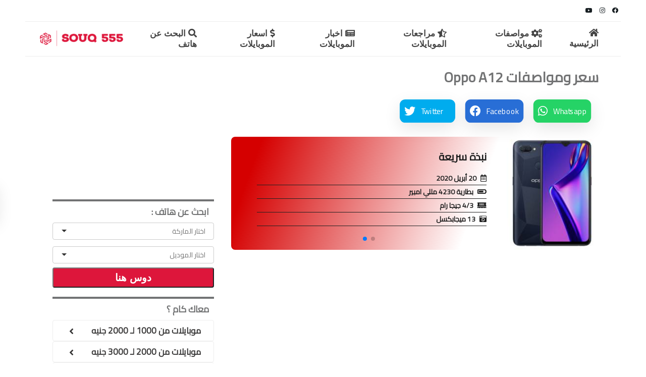

--- FILE ---
content_type: text/html; charset=UTF-8
request_url: https://souq555.com/phones/oppo/a12-specs/
body_size: 11524
content:
 <!DOCTYPE html>
<html>
<head>
  <title>سعر ومواصفات Oppo A12</title>
  <meta name="robots" content="index, follow, max-image-preview:large, max-snippet:-1, max-video-preview:-1">
  <meta name="viewport" content="width=device-width, initial-scale=1.0">
  <meta charset="UTF-8">
  <meta name="description" content="بمعالج Helio P35 وكاميرا ثنائية تعرف علي سعر ومواصفات Oppo A12 الجديد في مصر مع المميزات والعيوب بالتفصيل حصريا علي موقعكم المفضل سوق 555">
  <meta name="keywords" content="سعر ومواصفات Oppo A12">
  <meta name="author" content="">
  <link rel="stylesheet" href="https://unpkg.com/swiper@7/swiper-bundle.min.css" />
  <script src="https://unpkg.com/swiper@7/swiper-bundle.min.js"></script>
  <link rel="preconnect" href="https://fonts.googleapis.com">
<link rel="preconnect" href="https://fonts.gstatic.com" crossorigin>
<link href="https://fonts.googleapis.com/css2?family=Cairo&display=swap" rel="stylesheet">
<link rel="stylesheet" href="https://cdnjs.cloudflare.com/ajax/libs/font-awesome/5.15.4/css/all.min.css">
<!-- conditinal styles start -->
	<link rel="stylesheet" id="phone-specs-style" href="https://souq555.com/wp-content/themes/twentyseventeen-child/css/phone-specs.css?ver=1.0.4" media="all">
<!-- conditinal styles end -->
<!-- main styles start -->
<link rel="stylesheet" id="general-style" href="https://souq555.com/wp-content/themes/twentyseventeen-child/css/general.css?ver=1.1.7" media="all">
<link rel="stylesheet" id="menu-style" href="https://souq555.com/wp-content/themes/twentyseventeen-child/css/menu.css?ver=1.0.0" media="all">
<link rel="stylesheet" id="sidebar-style" href="https://souq555.com/wp-content/themes/twentyseventeen-child/css/sidebar.css?ver=1.0.0" media="all">
<!-- main styles end -->
<script src="https://cdnjs.cloudflare.com/ajax/libs/jquery/3.6.0/jquery.min.js"></script>
<link rel="icon" href="//i0.wp.com/souq555.com/wp-content/uploads/2018/11/cropped-souq555-logo-32x32.jpg" sizes="32x32">
<link rel="icon" href="//i0.wp.com/souq555.com/wp-content/uploads/2018/11/cropped-souq555-logo-192x192.jpg" sizes="192x192">
<link rel="apple-touch-icon" href="//i0.wp.com/souq555.com/wp-content/uploads/2018/11/cropped-souq555-logo-180x180.jpg">
<meta name="msapplication-TileImage" content="https://souq555.com/wp-content/uploads/2018/11/cropped-souq555-logo-270x270.jpg">
<meta name="google-site-verification" content="sjp4nnrgEXb50-ZypE3rGliYRTshINl5mvaiyRDZFr4" />
<script data-ad-client="ca-pub-4500415121276145" async src="https://pagead2.googlesyndication.com/pagead/js/adsbygoogle.js"></script>
<!-- Global site tag (gtag.js) - Google Analytics -->
<script async src="https://www.googletagmanager.com/gtag/js?id=UA-33168741-7"></script>
<script>
window.dataLayer = window.dataLayer || [];
function gtag(){dataLayer.push(arguments);}
gtag('js', new Date());

gtag('config', 'UA-33168741-7');
gtag('config', 'AW-1048578676');
</script>
<!-- Event snippet for Page view souq555 conversion page -->
<script>
gtag('event', 'conversion', {'send_to': 'AW-1048578676/A6Y0CKvb_44DEPSUgPQD'});
</script>
  <!-- Facebook Open Graph -->
  <meta property="og:locale" content="ar_AR">
  <meta property="og:site_name" content="سوق 555 | عالم الموبايلات والتكنولوجيا بين يديك">
  <meta property="og:title" content="سعر ومواصفات Oppo A12">
  <meta property="og:url" content="https://souq555.com/phones/oppo/a12-specs/">
  <meta property="og:type" content="article">
  <meta property="og:description" content="بمعالج Helio P35 وكاميرا ثنائية تعرف علي سعر ومواصفات Oppo A12 الجديد في مصر مع المميزات والعيوب بالتفصيل حصريا علي موقعكم المفضل سوق 555">
  <meta property="og:image" content="https://souq555.com/wp-content/uploads/2021/12/Oppo-A12-Featured.jpg">
  <meta property="og:image:url" content="https://souq555.com/wp-content/uploads/2021/12/Oppo-A12-Featured.jpg">
  <meta property="og:image:secure_url" content="https://souq555.com/wp-content/uploads/2021/12/Oppo-A12-Featured.jpg">
  <!-- Google+ / Schema.org -->
  <meta itemprop="name" content="سوق 555 | عالم الموبايلات والتكنولوجيا بين يديك">
  <meta itemprop="headline" content="سعر ومواصفات Oppo A12">
  <meta itemprop="description" content="بمعالج Helio P35 وكاميرا ثنائية تعرف علي سعر ومواصفات Oppo A12 الجديد في مصر مع المميزات والعيوب بالتفصيل حصريا علي موقعكم المفضل سوق 555">
  <meta itemprop="image" content="https://souq555.com/wp-content/uploads/2021/12/Oppo-A12-Featured.jpg">
  <meta itemprop="author" content="">
  <!-- Twitter Cards -->
  <meta name="twitter:title" content="سعر ومواصفات Oppo A12">
  <meta name="twitter:url" content="https://souq555.com/phones/oppo/a12-specs/">
  <meta name="twitter:description" content="بمعالج Helio P35 وكاميرا ثنائية تعرف علي سعر ومواصفات Oppo A12 الجديد في مصر مع المميزات والعيوب بالتفصيل حصريا علي موقعكم المفضل سوق 555">
  <meta name="twitter:image" content="https://souq555.com/wp-content/uploads/2021/12/Oppo-A12-Featured.jpg">
  <meta name="twitter:card" content="summary_large_image">
</head>

<body>
  <header class="site_header fm-container">
  <!-- START: Top Contacts -->
  <div class="site_header_top">
    <div class="container">
      <div class="site_header_top_left">
        <ul class="site_social_icons">
          <li><a class="facebook site_social_icon" href="https://www.facebook.com/YEreviews" target="_blank"><span class="fab fa-facebook"></span></a></li>
          <li><a class="twitter site_social_icon" href="https://www.instagram.com/yasser_ezzat/" target="_blank"><span class="fab fa-instagram"></span></a></li>
          <li><a class="youtube site_social_icon" href="https://www.youtube.com/channel/UCmb-bOCJMHSJogk5MZK4wyA" target="_blank"><span class="fab fa-youtube"></span></a></li>
        </ul>
      </div>
    </div>
  </div>
  <!-- END: Top Contacts -->

  <!--
        START: Navbar
    -->
  <nav class="menu_container" id="menu_container">
    <div class="container">
      <div class="menu_flex">

        <a href="https://souq555.com">
          <img src="https://souq555.com/wp-content/uploads/2021/11/souq555-mini.png" alt="Souq555" width="199">
        </a>

        <ul class="menu_item_container">

          <li class="menu_item">
            <a href="https://souq555.com/search">
              <i class="fas fa-search"></i>
              البحث عن هاتف
            </a>
          </li>

          <li class="menu_item">
            <a href="https://souq555.com/phone-prices">
              <i class="fas fa-dollar-sign"></i>
              اسعار الموبايلات
            </a>
          </li>

          <li class="menu_item">
            <a href="https://souq555.com/news">
              <i class="fas fa-newspaper"></i>
              اخبار الموبايلات
            </a>
          </li>

          <li class="menu_item">
            <a href="https://souq555.com/reviews">
              <i class="fas fa-star-half-alt"></i>
              مراجعات الموبايلات
            </a>
          </li>

          <li class="menu_item">
            <a href="https://souq555.com/phones">
              <i class="fas fa-cogs"></i>
              مواصفات الموبايلات
            </a>
          </li>

          <li class="menu_item">
            <a href="https://souq555.com">
              <i class="fas fa-home"></i>
              الرئيسية
            </a>
          </li>

        </ul>
        <div class="menu_icon">
          <label for="check">
            <i class="fas fa-bars"></i>
          </label>
        </div>
      </div>
    </div>
  </nav>
  <div class="phone_nav">
    <input type="checkbox" id="check" checked>
    <div class="phone_menu_container">
      <a href="https://souq555.com" class="phone_logo">
        <img src="https://souq555.com/wp-content/uploads/2021/11/souq555-mini.png" alt="Souq555" width="199">
      </a>
      <a href="https://souq555.com"><i class="fas fa-home"></i> <span>الرئيسية</span></a>
      <a href="https://souq555.com/phones"><i class="fas fa-cogs"></i> <span>مواصفات الموبايلات</span></a>
      <a href="https://souq555.com/reviews"><i class="fas fa-star-half-alt"></i> <span>مراجعات الموبايلات</span></a>
      <a href="https://souq555.com/news"><i class="fas fa-newspaper"></i> <span>اخبار الموبايلات</span></a>
      <a href="https://souq555.com/phone-prices"><i class="fas fa-dollar-sign"></i> <span>اسعار الموبايلات</span></a>
      <a href="https://souq555.com/search"><i class="fas fa-search"></i> <span>البحث عن هاتف</span></a>
      <div class="footer-social">
        <a href="https://www.facebook.com/YEreviews" target="_blank" style="color:black;padding:0;">
          <i class="fab fa-facebook-f" style="padding:0;"></i>
        </a>
        <a href="https://www.youtube.com/channel/UCmb-bOCJMHSJogk5MZK4wyA" target="_blank" style="color:black;padding:0;">
          <i class="fab fa-youtube" style="padding:0;"></i>
        </a>
        <a href="https://www.instagram.com/yasser_ezzat/" target="_blank" style="color:black;padding:0;">
          <i class="fab fa-instagram" style="padding:0;"></i>
        </a>
      </div>
    </div>
  </div>
  <!-- END: Navbar -->
</header>
  <div class="fm-container">
    <div class="phone-wrap">
  <div class="specs-table">
    <h1>سعر ومواصفات Oppo A12</h1>
    <div class="share-btn-container">
    <div class="share-btn">
    <div class="share-btn-wrap">
      <a href="whatsapp://send?text=http://souq555.com/phones/oppo/a12-specs/" data-action="share/whatsapp/share" target="_blank" class="share-whats">
        <i class="fab fa-whatsapp"></i>
        <span>Whatsapp</span>
      </a>
    </div>
  </div>
  <div class="share-btn">
    <div class="share-btn-wrap">
      <a href="https://www.facebook.com/sharer/sharer.php?u=http://souq555.com/phones/oppo/a12-specs/" target="_blank" class="share-facebook">
        <i class="fab fa-facebook"></i>
        <span>Facebook</span>
      </a>
    </div>
  </div>
  <div class="share-btn">
    <div class="share-btn-wrap">
      <a href="https://twitter.com/share?url=http://souq555.com/phones/oppo/a12-specs/" class="share-twitter">
        <i class="fab fa-twitter"></i>
        <span>Twitter</span>
      </a>
    </div>
  </div>
</div>
    <div class="phone-header">
      <div class="phone-image">
        <img src="https://souq555.com/wp-content/uploads/2021/12/Oppo-A12-Featured.jpg" alt="Oppo A12">
      </div>
      <div class="swiper" id="swipe_1">
  <!-- Additional required wrapper -->
  <div class="swiper-wrapper" id="swipe_2" style="min-height:224px;">
    <!-- Slides -->
    <div class="swiper-slide" id="swipe_3">
      <h2>نبذة سريعة</h2>
      <ul>
        <li><i class="far fa-calendar-alt"></i> 20 أبريل 2020</li>
        <li><i class="fas fa-battery-three-quarters"></i> بطارية 4230 مللي امبير</li>
        <li><i class="fas fa-memory"></i> 4/3 جيجا رام</li>
        <li><i class="fas fa-camera-retro"></i> 13 ميجابكسل</li>
      </ul>
    </div>
    <div class="swiper-slide" id="swipe_4">
      <h2>المواصفات الفنية</h2>
      <ul>
        <li><i class="fas fa-mobile-alt"></i> 6.22 انش IPS  LCD </li>
                  <li><i class="fas fa-microchip"></i> Helio P35</li>
                <li><i class="fas fa-gamepad"></i> PowerVR GE8320</li>
        <li><i class="fas fa-code"></i> Android 9.0 Pie</li>
      </ul>
    </div>
  </div>
  <!-- If we need pagination -->
  <div class="swiper-pagination" id="swipe_5"></div>
</div>
    </div>
    <script type="text/javascript">
    const swiper = new Swiper('.swiper', {
    // Optional parameters
    direction: 'horizontal',
    loop: true,

    // If we need pagination
    pagination: {
      el: '.swiper-pagination',
    },
    });
    </script>
    <div class="ads-container" style="max-width:700px;">
      <script async src="https://pagead2.googlesyndication.com/pagead/js/adsbygoogle.js?client=ca-pub-4500415121276145"
     crossorigin="anonymous"></script>
<!-- souq Display ad Horizontal -->
<ins class="adsbygoogle"
     style="display:block"
     data-ad-client="ca-pub-4500415121276145"
     data-ad-slot="9691422149"
     data-ad-format="auto"
     data-full-width-responsive="true"></ins>
<script>
     (adsbygoogle = window.adsbygoogle || []).push({});
</script>
    </div>
        <div class="phone-navigation">
      <ul>
        <li data-target="1"><i class="fas fa-cogs"></i> المواصفات</li>
        <li data-target="2"><i class="far fa-image"></i> صور</li>
                        <li class="related-btn"><i class="fas fa-mobile-alt"></i> هواتف مشابهة</li>
        <li class="add-compare" data-phone-title="Oppo A12" data-phone-id="59071" data-phone-img="https://souq555.com/wp-content/uploads/2021/12/Oppo-A12-Featured-112x150.jpg">
          <i class="fas fa-plus"></i> اضف إلي المقارنة</li>
      </ul>
    </div>
    <script type="text/javascript">
    jQuery('.phone-navigation li').on('click',function (e) {
			//e.preventDefault();
			var target = jQuery(this).data("target");

                k = 3;
        
      if (target) {
          for (var i = 1; i < k; i++) {
            if (i == target) {
              document.getElementById('panel-'+i).style.display = "block";
            } else {
              document.getElementById('panel-'+i).style.display = "none";
            }
          }

          jQuery('html, body').animate({
            scrollTop: jQuery("#panel-"+target).offset().top
          }, 1000);
      }
		});

    jQuery('.related-btn').on('click',function (e) {
      jQuery('html, body').animate({
        scrollTop: jQuery("#related-title").offset().top
      }, 1000);
    });
    </script>
    <div class="panel" id="panel-1">
      <!-- table 1 -->
            <table class="phone_table" cellspacing="0">
        <tbody>
          <tr>
            <th class="phone_th solo" colspan="2">الشبكة</th>
          </tr>
          <tr>
            <th class="desktop_th solo" rowspan="10" scope="row">الشبكة</th>
            <td class="tc solo">التقنية</td>
            <td class="ic solo" style="direction: ltr;">GSM / HSPA / LTE / </td>
          </tr>
        </tbody>
      </table>
            <!-- table 2 -->
            <table class="phone_table" cellspacing="0">
        <tbody>
          <tr>
            <th class="phone_th" colspan="2">الإصدار</th>
          </tr>
                    <tr>
            <th class="desktop_th" rowspan="10" scope="row">الإصدار</th>
            <td class="tc">تاريخ الإعلان</td>
            <td class="ic">20 أبريل 2020</td>
          </tr>
                          <tr>
            <td class="tc">الحالة</td>
            <td class="ic">غير متاح, اطلق في 20 أبريل 2020</td>
          </tr>
                </tbody>
      </table>
            <!-- table 4 -->
            <table class="phone_table" cellspacing="0">
        <tbody>
          <tr>
            <th class="phone_th" colspan="2">الشاشة</th>
          </tr>
                    <tr>
            <th class="desktop_th" rowspan="10" scope="row">الشاشة</th>
            <td class="tc">النوع</td>
            <td class="ic">IPS LCD  مع 450 nits (typ) </td>
          </tr>
                        <tr>
          <td class="tc">الحجم</td>
          <td class="ic">6.22 انش (حوالي 82% من مساحة الهاتف)</td>
        </tr>
                  <tr>
        <td class="tc">الدقة</td>
        <td class="ic">1520 × 720 بيكسل بنسبة 19:9 (كثافة 270 PPI)</td>
      </tr>
                  <tr>
        <td class="tc">طبقة الحماية</td>
        <td class="ic">Corning Gorilla Glass 3</td>
      </tr>
                  <tr>
        <td class="tc">النوتش</td>
        <td class="ic">نعم</td>
      </tr>
              </tbody>
      </table>
            <!-- table 3 -->
            <table class="phone_table" cellspacing="0">
        <tbody>
          <tr>
            <th class="phone_th" colspan="2">الهيكل</th>
          </tr>
                    <tr>
            <th class="desktop_th" rowspan="10" scope="row">الهيكل</th>
            <td class="tc">الأبعاد</td>
            <td class="ic">8.3 × 75.5 × 155.9 مم </td>
          </tr>
                        <tr>
          <td class="tc">الوزن</td>
          <td class="ic">165 جرام</td>
        </tr>
      
            <tr>
        <td class="tc">الخامة</td>
        <td class="ic">واجهة أمامية من الزجاج واجهة خلفية من البلاستيك مع إطار من البلاستيك </td>
      </tr>
      
            <tr>
        <td class="tc">الشريحة</td>
        <td class="ic">ثنائي الشريحة من نوع Nano SIM</td>
      </tr>
      
      
              <tr>
          <td class="tc"></td>
          <td class="ic">dual stand-by</td>
        </tr>
            
        </tbody>
      </table>
            <!-- table 7 -->
            <table class="phone_table" cellspacing="0">
        <tbody>
          <tr>
            <th class="phone_th" colspan="2">الكاميرا الرئيسية</th>
          </tr>
                    <tr>
            <th class="desktop_th" rowspan="10" scope="row">الكاميرا الرئيسية</th>
            <td class="tc">ثنائية</td>
                        <td class="ic icc">
                                      <span>13 ميجابكسل (wide) ، فتحة عدسة f/2.2 و مزودة بـ PDAF</span>
                                      <span>2 ميجابكسل  (depth) ، فتحة عدسة f/2.4</span>
                                              </td>
          </tr>
                        <tr>
          <td class="tc">الخصائص</td>
          <td class="ic">Panorama, HDR, LED Flash</td>
        </tr>
                        <tr>
          <td class="tc">الفيديو</td>
          <td class="ic">1080p@30fps</td>
        </tr>
                        </tbody>
      </table>
            <!-- table 8 -->
              <table class="phone_table" cellspacing="0">
          <tbody>
            <tr>
              <th class="phone_th" colspan="2">الكاميرا الأمامية</th>
            </tr>
                        <tr>
              <th class="desktop_th" rowspan="10" scope="row">الكاميرا الأمامية</th>
              <td class="tc">احادية</td>
                              <td class="ic">
                                            <span>5 ميجابكسل ، فتحة عدسة f/2</span>
                                        </td>
            </tr>
                              <tr>
            <td class="tc">الخصائص</td>
            <td class="ic">HDR</td>
          </tr>
                                        </tbody>
        </table>
            <!-- table 5 -->
            <table class="phone_table" cellspacing="0">
        <tbody>
          <tr>
            <th class="phone_th" colspan="2">المنصة</th>
          </tr>
                    <tr>
            <th class="desktop_th" rowspan="10" scope="row">المنصة</th>
            <td class="tc">نظام التشغيل</td>
            <td class="ic">Android 9.0 Pie, ColorOS 6.1</td>
          </tr>
                        <tr>
          <td class="tc">المعالج</td>
          <td class="ic">Mediatek MT6765 Helio P35 (12 نانو متر)</td>
        </tr>
                  <tr>
        <td class="tc">عدد الأنوية</td>
        <td class="ic">ثماني النواة </td>
      </tr>
                  <tr>
        <td class="tc">التردد</td>
        <td class="ic" style="direction: ltr;"> (4×2.35 GHz Cortex-A53 & 4×1.8 GHz Cortex-A53)</td>
      </tr>
                  <tr>
        <td class="tc">معالج الرسوم</td>
        <td class="ic" style="direction: ltr;">PowerVR GE8320</td>
      </tr>
              </tbody>
      </table>
            <!-- table 6 -->
            <table class="phone_table" cellspacing="0">
        <tbody>
          <tr>
            <th class="phone_th" colspan="2">التخزين</th>
          </tr>
                    <tr>
            <th class="desktop_th" rowspan="10" scope="row">التخزين</th>
            <td class="tc">الميموري</td>
            <td class="ic">يوجد لها مكان مخصص</td>
          </tr>
                        <tr>
          <td class="tc">المساحات</td>
                    <td class="ic icc"><span>32 جيجابايت مع 3 جيجا رام</span><span>64 جيجابايت مع 4 جيجا رام</span></td>
                </tr>
                        <tr>
          <td class="tc">الخصائص</td>
          <td class="ic">eMMC 5.1</td>
        </tr>
                </tbody>
      </table>
            <!-- table 11 -->
            <table class="phone_table" cellspacing="0">
        <tbody>
          <tr>
            <th class="phone_th solo" colspan="2">الخصائص</th>
          </tr>
          <tr>
            <th class="desktop_th solo" rowspan="10" scope="row">الخصائص</th>
            <td class="tc solo">المستشعرات</td>
            <td class="ic solo">مستشعر التسارع, جيروسكوب, مستشعر التقارب, بوصلة</td>
          </tr>
        </tbody>
      </table>
            <!-- table 12 -->
            <table class="phone_table" cellspacing="0">
        <tbody>
          <tr>
            <th class="phone_th" colspan="2">البطارية</th>
          </tr>
                    <tr>
            <th class="desktop_th" rowspan="10" scope="row">البطارية</th>
            <td class="tc">النوع</td>
            <td class="ic">بطارية Li-Po, بسعة 4230 مللي أمبير, غير قابلة للإزالة</td>
          </tr>
                        <tr>
          <td class="tc">الشحن السريع</td>
          <td class="ic solo">لا</td>
        </tr>
                                </tbody>
      </table>
            <!-- table 9 -->
      <table class="phone_table" cellspacing="0">
        <tbody>
          <tr>
            <th class="phone_th" colspan="2">النظام الصوتي</th>
          </tr>
          <tr>
            <th class="desktop_th" rowspan="10" scope="row">النظام الصوتي</th>
            <td class="tc">مكبر صوت</td>
            <td class="ic">نعم </td>
          </tr>
        <tr>
          <td class="tc">مخرج 3.5 مم</td>
          <td class="ic">نعم</td>
        </tr>
        </tbody>
      </table>
      <!-- table 10 -->
            <table class="phone_table" cellspacing="0">
        <tbody>
          <tr>
            <th class="phone_th" colspan="2">الإتصال</th>
          </tr>
                    <tr>
            <th class="desktop_th" rowspan="10" scope="row">الإتصال</th>
            <td class="tc">وايرلس</td>
            <td class="ic">Wi-Fi 802.11 a/b/g/n/ac, dual-band, Wi-Fi Direct, hotspot</td>
          </tr>
                        <tr>
          <td class="tc">البلوتوث</td>
          <td class="ic">5.0, A2DP, LE</td>
        </tr>
                  <tr>
        <td class="tc">نظام الملاحة</td>
        <td class="ic">نعم ومزود بـ A-GPS, GLONASS, BDS</td>
      </tr>
            <tr>
        <td class="tc">NFC</td>
        <td class="ic">لا</td>
      </tr>
      <tr>
        <td class="tc">الراديو</td>
        <td class="ic">نعم</td>
      </tr>
            <tr>
        <td class="tc">USB</td>
        <td class="ic">microUSB 2.0, USB On-The-Go</td>
      </tr>
              </tbody>
      </table>
            <!-- table 13 -->
          </div>

<div class="panel" id="panel-2">
  <h2>صور هاتف Oppo A12</h2>
    <img class="blog-post-img-0" src="https://souq555.com/wp-content/uploads/2021/12/Oppo-A12-Picture-1.jpg" loading="lazy" /><img class="blog-post-img-0" src="https://souq555.com/wp-content/uploads/2021/12/Oppo-A12-Picture-2.jpg" loading="lazy" /><img class="blog-post-img-0" src="https://souq555.com/wp-content/uploads/2021/12/Oppo-A12-Picture-3.jpg" loading="lazy" /><img class="blog-post-img-0" src="https://souq555.com/wp-content/uploads/2021/12/Oppo-A12-Picture-4.jpg" loading="lazy" /><img class="blog-post-img-0" src="https://souq555.com/wp-content/uploads/2021/12/Oppo-A12-Picture-5.jpg" loading="lazy" /><img class="blog-post-img-0" src="https://souq555.com/wp-content/uploads/2021/12/Oppo-A12-Picture-6.jpg" loading="lazy" /></div>
<div class="ads-container" style="max-width:700px;">
  <script async src="https://pagead2.googlesyndication.com/pagead/js/adsbygoogle.js?client=ca-pub-4500415121276145"
     crossorigin="anonymous"></script>
<!-- souq Display ad Horizontal -->
<ins class="adsbygoogle"
     style="display:block"
     data-ad-client="ca-pub-4500415121276145"
     data-ad-slot="9691422149"
     data-ad-format="auto"
     data-full-width-responsive="true"></ins>
<script>
     (adsbygoogle = window.adsbygoogle || []).push({});
</script>
</div>

</div> <!-- End Specs Container -->

<div class="sidebar">
  <div style="max-width:340px;">
  <script async src="https://pagead2.googlesyndication.com/pagead/js/adsbygoogle.js?client=ca-pub-4500415121276145"
     crossorigin="anonymous"></script>
<!-- souq Display ad square -->
<ins class="adsbygoogle"
     style="display:block"
     data-ad-client="ca-pub-4500415121276145"
     data-ad-slot="2401773840"
     data-ad-format="auto"
     data-full-width-responsive="true"></ins>
<script>
     (adsbygoogle = window.adsbygoogle || []).push({});
</script>
</div>
<div class="makes">
      <h3>ابحث عن هاتف :</h3>
  <form action="https://souq555.com/search-results" method="get">
    <div class="dropdown-container">
      <select name="brand1" id="brand_sidebar" class="dropdown">
        <option value="" selected disabled>اختار الماركة</option>
                  <option value="Acer">Acer</option>
                  <option value="Alcatel">Alcatel</option>
                  <option value="Allview">Allview</option>
                  <option value="Amazon">Amazon</option>
                  <option value="Amoi">Amoi</option>
                  <option value="Apple">Apple</option>
                  <option value="Archos">Archos</option>
                  <option value="Asus">Asus</option>
                  <option value="AT&amp;T">AT&amp;T</option>
                  <option value="Benefon">Benefon</option>
                  <option value="BenQ">BenQ</option>
                  <option value="BenQ-Siemens">BenQ-Siemens</option>
                  <option value="Bird">Bird</option>
                  <option value="BlackBerry">BlackBerry</option>
                  <option value="Blackview">Blackview</option>
                  <option value="BLU">BLU</option>
                  <option value="Bosch">Bosch</option>
                  <option value="BQ">BQ</option>
                  <option value="Casio">Casio</option>
                  <option value="Cat">Cat</option>
                  <option value="Celkon">Celkon</option>
                  <option value="Chea">Chea</option>
                  <option value="Coolpad">Coolpad</option>
                  <option value="Dell">Dell</option>
                  <option value="EE">EE</option>
                  <option value="Emporia">Emporia</option>
                  <option value="Energizer">Energizer</option>
                  <option value="Ericsson">Ericsson</option>
                  <option value="Eten">Eten</option>
                  <option value="Fairphone">Fairphone</option>
                  <option value="Fujitsu Siemens">Fujitsu Siemens</option>
                  <option value="Garmin-Asus">Garmin-Asus</option>
                  <option value="Gigabyte">Gigabyte</option>
                  <option value="Gionee">Gionee</option>
                  <option value="Google">Google</option>
                  <option value="Haier">Haier</option>
                  <option value="Honor">Honor</option>
                  <option value="HP">HP</option>
                  <option value="HTC">HTC</option>
                  <option value="Huawei">Huawei</option>
                  <option value="i-mate">i-mate</option>
                  <option value="i-mobile">i-mobile</option>
                  <option value="Icemobile">Icemobile</option>
                  <option value="Infinix">Infinix</option>
                  <option value="Innostream">Innostream</option>
                  <option value="iNQ">iNQ</option>
                  <option value="Intex">Intex</option>
                  <option value="iQOO">iQOO</option>
                  <option value="Jolla">Jolla</option>
                  <option value="Karbonn">Karbonn</option>
                  <option value="Kyocera">Kyocera</option>
                  <option value="Lava">Lava</option>
                  <option value="LeEco">LeEco</option>
                  <option value="Lenovo">Lenovo</option>
                  <option value="LG">LG</option>
                  <option value="Maxon">Maxon</option>
                  <option value="Maxwest">Maxwest</option>
                  <option value="Meizu">Meizu</option>
                  <option value="Micromax">Micromax</option>
                  <option value="Microsoft">Microsoft</option>
                  <option value="Mitac">Mitac</option>
                  <option value="Mitsubishi">Mitsubishi</option>
                  <option value="Modu">Modu</option>
                  <option value="Motorola">Motorola</option>
                  <option value="MWg">MWg</option>
                  <option value="NEC">NEC</option>
                  <option value="Neonode">Neonode</option>
                  <option value="NIU">NIU</option>
                  <option value="Nokia">Nokia</option>
                  <option value="Nvidia">Nvidia</option>
                  <option value="O2">O2</option>
                  <option value="OneClick">OneClick</option>
                  <option value="OnePlus">OnePlus</option>
                  <option value="Oppo">Oppo</option>
                  <option value="Orange">Orange</option>
                  <option value="Palm">Palm</option>
                  <option value="Panasonic">Panasonic</option>
                  <option value="Pantech">Pantech</option>
                  <option value="Parla">Parla</option>
                  <option value="Philips">Philips</option>
                  <option value="Plum">Plum</option>
                  <option value="Posh">Posh</option>
                  <option value="Prestigio">Prestigio</option>
                  <option value="QMobile">QMobile</option>
                  <option value="Qtek">Qtek</option>
                  <option value="Razer">Razer</option>
                  <option value="Realme">Realme</option>
                  <option value="Sagem">Sagem</option>
                  <option value="Samsung">Samsung</option>
                  <option value="Sendo">Sendo</option>
                  <option value="Sewon">Sewon</option>
                  <option value="Sharp">Sharp</option>
                  <option value="Siemens">Siemens</option>
                  <option value="Sonim">Sonim</option>
                  <option value="Sony">Sony</option>
                  <option value="Sony Ericsson">Sony Ericsson</option>
                  <option value="Spice">Spice</option>
                  <option value="T-Mobile">T-Mobile</option>
                  <option value="TCL">TCL</option>
                  <option value="Tecno">Tecno</option>
                  <option value="Tel.Me.">Tel.Me.</option>
                  <option value="Telit">Telit</option>
                  <option value="Thuraya">Thuraya</option>
                  <option value="Toshiba">Toshiba</option>
                  <option value="Ulefone">Ulefone</option>
                  <option value="Unnecto">Unnecto</option>
                  <option value="Vertu">Vertu</option>
                  <option value="Verykool">Verykool</option>
                  <option value="Vivo">Vivo</option>
                  <option value="VK Mobile">VK Mobile</option>
                  <option value="Vodafone">Vodafone</option>
                  <option value="Wiko">Wiko</option>
                  <option value="WND">WND</option>
                  <option value="XCute">XCute</option>
                  <option value="Xiaomi">Xiaomi</option>
                  <option value="XOLO">XOLO</option>
                  <option value="Yezz">Yezz</option>
                  <option value="Yota">Yota</option>
                  <option value="YU">YU</option>
                  <option value="ZTE">ZTE</option>
              </select>
    </div>
      <div class="dropdown-container">
        <div id="dynamic-model-sidebar">
          <select name="model1" id="model_sidebar" class="dropdown">
            <option value="" selected disabled>اختار الموديل</option>
          </select>
        </div>
    </div>
    <input type="submit" class="readmore" value="دوس هنا" style="font-size: 20px;">
  </form>
    <h3 class="centered-sidebar">معاك كام ؟</h3>
    <div class="sidebar_prices" id="style-1">
      <ul>
        <li>
          <a href="https://souq555.com/search-results/?price_min=1000&price_max=2000">
            موبايلات من 1000 لـ 2000 جنيه
          </a>
        </li>
        <li>
          <a href="https://souq555.com/search-results/?price_min=2000&price_max=3000">
            موبايلات من 2000 لـ 3000 جنيه
          </a>
        </li>
        <li>
          <a href="https://souq555.com/search-results/?price_min=3000&price_max=5000">
            موبايلات من 3000 لـ 5000 جنيه
          </a>
        </li>
        <li>
          <a href="https://souq555.com/search-results/?price_min=5000&price_max=8000">
            موبايلات من 5000 لـ 8000 جنيه
          </a>
        </li>
        <li>
          <a href="https://souq555.com/search-results/?price_min=8000&price_max=60000">
            8000 جنيه فأكثر
          </a>
        </li>
      </ul>
    </div>
  <h3>أشهر ماركات الموبايلات</h3>
  <div class="search-container">
    <div class="sidebar-search">
      <input id="sidebar-search" type="text" placeholder="مثال Apple iPhone 13 Pro Max" name="search" autocomplete="off">
      <button class="sidebar-search-btn"><i class="fa fa-search"></i></button>
    </div>
    <div class="search-dropdown" id="search-dropdown">
    </div>
  </div>
<div class="makes-grid-4">
  <ul>
    <a href="https://souq555.com/phones/samsung">
      <li>
        <img src="https://souq555.com/wp-content/uploads/2021/11/samsung-sidebar.png" alt="سامسونج" loading="lazy">
        <span>سامسونج</span>
      </li>
    </a>
    <a href="https://souq555.com/phones/apple">
      <li>
        <img src="https://souq555.com/wp-content/uploads/2021/11/apple-sidebar.png" alt="أبل" loading="lazy">
        <span>أبل</span>
      </li>
    </a>
    <a href="https://souq555.com/phones/xiaomi">
      <li>
        <img src="https://souq555.com/wp-content/uploads/2021/11/xiaomi-sidebar.png" alt="شاومي" loading="lazy">
        <span>شاومي</span>
      </li>
    </a>
    <a href="https://souq555.com/phones/oppo">
      <li>
        <img src="https://souq555.com/wp-content/uploads/2021/11/oppo-sidebar.png" alt="اوبو" loading="lazy">
        <span>اوبو</span>
      </li>
    </a>
    <a href="https://souq555.com/phones/huawei">
      <li>
        <img src="https://souq555.com/wp-content/uploads/2021/11/huawei-sidebar.png" alt="هواوي" loading="lazy">
        <span>هواوي</span>
      </li>
    </a>
    <a href="https://souq555.com/phones/realme">
      <li>
        <img src="https://souq555.com/wp-content/uploads/2021/11/realme-sidebar.png" alt="ريلمي" loading="lazy">
        <span>ريلمي</span>
      </li>
    </a>
    <a href="https://souq555.com/phones/honor">
      <li>
        <img src="https://souq555.com/wp-content/uploads/2021/11/honor-sidebar.png" alt="هونر" loading="lazy">
        <span>هونر</span>
      </li>
    </a>
    <a href="https://souq555.com/phones/infinix">
      <li>
        <img src="https://souq555.com/wp-content/uploads/2021/11/infinix-sidebar.png" alt="انفينيكس" loading="lazy">
        <span>انفينيكس</span>
      </li>
    </a>
  </ul>
</div>
<div>
  <a class="readmore" href="https://souq555.com/phones">إضغط هنا لمشاهدة كل الماركات</a>
</div>

<h3 id="related-title">موبايلات من نفس الفئة السعرية</h3>
<div class="makes-grid-3">
<ul>
            <a href="https://souq555.com/phones/xiaomi/11i-hypercharge-specs/">
            <li>
              <img src="https://souq555.com/wp-content/uploads/2022/01/Xiaomi-11i-HyperCharge-featured-112x150.jpg" alt="Xiaomi 11i HyperCharge" loading="lazy">
              <span>Xiaomi 11i HyperCharge</span>
            </li>
          </a>
	                <a href="https://souq555.com/phones/xiaomi/xiaomi-12-pro-specs/">
            <li>
              <img src="https://souq555.com/wp-content/uploads/2022/01/Xiaomi-12-Pro-featured-112x150.jpg" alt="Xiaomi 12 Pro" loading="lazy">
              <span>Xiaomi 12 Pro</span>
            </li>
          </a>
	                <a href="https://souq555.com/phones/xiaomi/xiaomi-12-specs/">
            <li>
              <img src="https://souq555.com/wp-content/uploads/2022/01/Xiaomi-12-featured-1-112x150.jpg" alt="Xiaomi 12" loading="lazy">
              <span>Xiaomi 12</span>
            </li>
          </a>
	                <a href="https://souq555.com/phones/vivo/v23e-specs/">
            <li>
              <img src="https://souq555.com/wp-content/uploads/2022/01/Vivo-V23e-112x150.jpg" alt="Vivo V23e" loading="lazy">
              <span>Vivo V23e</span>
            </li>
          </a>
	                <a href="https://souq555.com/phones/realme/gt-neo-2-specs/">
            <li>
              <img src="https://souq555.com/wp-content/uploads/2022/01/Realme-GT-Neo-2-main-112x150.jpg" alt="Realme GT Neo 2" loading="lazy">
              <span>Realme GT Neo 2</span>
            </li>
          </a>
	                <a href="https://souq555.com/phones/xiaomi/12x-specs/">
            <li>
              <img src="https://souq555.com/wp-content/uploads/2022/01/Xiaomi-12X-featured-112x150.jpg" alt="Xiaomi 12X" loading="lazy">
              <span>Xiaomi 12X</span>
            </li>
          </a>
	      </ul>
</div>

<h3>موبايلات من نفس الماركة</h3>
<div class="makes-grid-3">
<ul>
            <a href="https://souq555.com/phones/oppo/a36-specs/">
            <li>
              <img src="https://souq555.com/wp-content/uploads/2022/01/Oppo-A36-main-112x150.jpg" alt="Oppo A36" loading="lazy">
              <span>Oppo A36</span>
            </li>
          </a>
	                <a href="https://souq555.com/phones/oppo/a11s-specs/">
            <li>
              <img src="https://souq555.com/wp-content/uploads/2022/01/Oppo-A11s-main-112x150.jpg" alt="Oppo A11s" loading="lazy">
              <span>Oppo A11s</span>
            </li>
          </a>
	                <a href="https://souq555.com/phones/oppo/k9x-specs/">
            <li>
              <img src="https://souq555.com/wp-content/uploads/2022/01/Oppo-K9x-main-112x150.jpg" alt="Oppo K9x" loading="lazy">
              <span>Oppo K9x</span>
            </li>
          </a>
	                <a href="https://souq555.com/phones/oppo/reno7-pro-5g-specs/">
            <li>
              <img src="https://souq555.com/wp-content/uploads/2022/01/Oppo-Reno7-Pro-5G-main-112x150.jpg" alt="Oppo Reno7 Pro 5G" loading="lazy">
              <span>Oppo Reno7 Pro 5G</span>
            </li>
          </a>
	                <a href="https://souq555.com/phones/oppo/reno7-5g-specs/">
            <li>
              <img src="https://souq555.com/wp-content/uploads/2022/01/Oppo-Reno7-5G-main-112x150.jpg" alt="Oppo Reno7 5G" loading="lazy">
              <span>Oppo Reno7 5G</span>
            </li>
          </a>
	                <a href="https://souq555.com/phones/oppo/reno7-se-5g-specs/">
            <li>
              <img src="https://souq555.com/wp-content/uploads/2022/01/Oppo-Reno7-SE-5G-main-112x150.jpg" alt="Oppo Reno7 SE 5G" loading="lazy">
              <span>Oppo Reno7 SE 5G</span>
            </li>
          </a>
	      </ul>
</div>
<div>
  <a class="readmore" href="https://souq555.com/phones/Oppo">إضغط هنا لمشاهدة جميع هواتف Oppo</a>
</div>
<h3>أحدث الموبايلات</h3>
<div class="makes-grid-3">
<ul>
            <a href="https://souq555.com/phones/oppo/a36-specs/">
            <li>
              <img src="https://souq555.com/wp-content/uploads/2022/01/Oppo-A36-main-112x150.jpg" alt="Oppo A36" loading="lazy">
              <span>Oppo A36</span>
            </li>
          </a>
	                <a href="https://souq555.com/phones/oppo/a11s-specs/">
            <li>
              <img src="https://souq555.com/wp-content/uploads/2022/01/Oppo-A11s-main-112x150.jpg" alt="Oppo A11s" loading="lazy">
              <span>Oppo A11s</span>
            </li>
          </a>
	                <a href="https://souq555.com/phones/oppo/k9x-specs/">
            <li>
              <img src="https://souq555.com/wp-content/uploads/2022/01/Oppo-K9x-main-112x150.jpg" alt="Oppo K9x" loading="lazy">
              <span>Oppo K9x</span>
            </li>
          </a>
	                <a href="https://souq555.com/phones/oppo/reno7-pro-5g-specs/">
            <li>
              <img src="https://souq555.com/wp-content/uploads/2022/01/Oppo-Reno7-Pro-5G-main-112x150.jpg" alt="Oppo Reno7 Pro 5G" loading="lazy">
              <span>Oppo Reno7 Pro 5G</span>
            </li>
          </a>
	                <a href="https://souq555.com/phones/oppo/reno7-5g-specs/">
            <li>
              <img src="https://souq555.com/wp-content/uploads/2022/01/Oppo-Reno7-5G-main-112x150.jpg" alt="Oppo Reno7 5G" loading="lazy">
              <span>Oppo Reno7 5G</span>
            </li>
          </a>
	                <a href="https://souq555.com/phones/oppo/reno7-se-5g-specs/">
            <li>
              <img src="https://souq555.com/wp-content/uploads/2022/01/Oppo-Reno7-SE-5G-main-112x150.jpg" alt="Oppo Reno7 SE 5G" loading="lazy">
              <span>Oppo Reno7 SE 5G</span>
            </li>
          </a>
	      </ul>
</div>
<h3>أشهر الموبايلات في مصر</h3>
<div class="makes-grid-3">
<ul>
            <a href="https://souq555.com/phones/oppo/reno6-specs/">
            <li>
              <img src="https://souq555.com/wp-content/uploads/2021/12/Oppo-Reno6-4G-112x150.jpg" alt="Oppo Reno6" loading="lazy">
              <span>Oppo Reno6</span>
            </li>
          </a>
	                <a href="https://souq555.com/phones/xiaomi/redmi-note-10s-specs/">
            <li>
              <img src="https://souq555.com/wp-content/uploads/2021/12/Xiaomi-Redmi-Note-10s-Featured-112x150.jpg" alt="Xiaomi Redmi Note 10S" loading="lazy">
              <span>Xiaomi Redmi Note 10S</span>
            </li>
          </a>
	                <a href="https://souq555.com/phones/xiaomi/poco-x3-pro-specs/">
            <li>
              <img src="https://souq555.com/wp-content/uploads/2021/11/Xiaomi-Poco-X3-Pro-112x150.jpg" alt="Xiaomi Poco X3 Pro" loading="lazy">
              <span>Xiaomi Poco X3 Pro</span>
            </li>
          </a>
	                <a href="https://souq555.com/phones/xiaomi/redmi-note-10-pro-specs/">
            <li>
              <img src="https://souq555.com/wp-content/uploads/2021/11/Xiaomi-Redmi-Note-10-Pro-112x150.jpg" alt="Xiaomi Redmi Note 10 Pro" loading="lazy">
              <span>Xiaomi Redmi Note 10 Pro</span>
            </li>
          </a>
	                <a href="https://souq555.com/phones/samsung/galaxy-a52s-5g-specs/">
            <li>
              <img src="https://souq555.com/wp-content/uploads/2021/11/Samsung-Galaxy-A52s-5G-featured-112x150.jpg" alt="Samsung Galaxy A52s 5G" loading="lazy">
              <span>Samsung Galaxy A52s 5G</span>
            </li>
          </a>
	                <a href="https://souq555.com/phones/samsung/galaxy-a12-specs/">
            <li>
              <img src="https://souq555.com/wp-content/uploads/2021/11/Samsung-galaxy-a12-112x150.jpg" alt="Samsung Galaxy A12" loading="lazy">
              <span>Samsung Galaxy A12</span>
            </li>
          </a>
	      </ul>
</div>
</div>
<div style="max-width:340px;">
  <script async src="https://pagead2.googlesyndication.com/pagead/js/adsbygoogle.js?client=ca-pub-4500415121276145"
     crossorigin="anonymous"></script>
<!-- souq Display adVertical -->
<ins class="adsbygoogle"
     style="display:block"
     data-ad-client="ca-pub-4500415121276145"
     data-ad-slot="4808445336"
     data-ad-format="auto"
     data-full-width-responsive="true"></ins>
<script>
     (adsbygoogle = window.adsbygoogle || []).push({});
</script>
</div>
</div> <!-- End sidebar -->
</div> <!-- End Wrap -->
</div> <!-- End Global Container -->
<!-- general script start -->
<script src="https://souq555.com/wp-content/themes/twentyseventeen-child/scripts/general.js?ver=1.0.2"></script>
<!-- general script end -->
<script src="https://cdnjs.cloudflare.com/ajax/libs/selectize.js/0.12.6/js/standalone/selectize.min.js" integrity="sha256-+C0A5Ilqmu4QcSPxrlGpaZxJ04VjsRjKu+G82kl5UJk=" crossorigin="anonymous"></script>
<link rel="stylesheet" href="https://cdnjs.cloudflare.com/ajax/libs/selectize.js/0.12.6/css/selectize.bootstrap3.min.css" integrity="sha256-ze/OEYGcFbPRmvCnrSeKbRTtjG4vGLHXgOqsyLFTRjg=" crossorigin="anonymous" />
<script src="https://souq555.com/wp-content/themes/twentyseventeen-child/scripts/sidebar.js?ver=1.0.0"></script>
<input type="checkbox" id="cs-check" checked>
<div class="cs" id="cs">
	<div class="cs_top">
		<div class="cs_arrow" onclick="closeCart();">
			<i class="fas fa-angle-double-left"></i>
		</div>
	</div>
	<div id="cs-body">
	</div>
</div>
<div class="cs_icon" id="cs-icon" onclick="openCart();">
	<i class="fas fa-mobile-alt"></i>
</div>
	<script type="text/javascript" src="https://souq555.com/wp-content/themes/twentyseventeen-child/scripts/compare.js?ver=1.0.0"></script>
<style media="screen">
	.cs_icon {
    padding: 15px 25px;
    background: #dd163b;
    color: white;
    font-size: 25px;
    border-radius: 0 10px 10px 0;
    box-shadow: 0 10px 30px rgb(0 0 0 / 10%);
    cursor: pointer;
		position: fixed;
    top: 50%;
    height: auto;
		z-index: 8;
		transition: 0.5s;
		transition-property: left;
		left: -70px;
	}
	.cs {
		position: fixed;
    top: 22%;
    height: auto;
		z-index: 9;
		transition: 0.5s;
		transition-property: left;
		left: 0;
		text-align: center;
		background: #fff;
		width: 178px;
		border-radius: 0 10px 10px 0;
		box-shadow: 3px 0 10px rgb(0 0 0 / 6%);
	}
	#cs-check:checked ~ .cs {
	left: -253px;
	}
	#cs-check:not(:checked) ~ .cs_icon {
	left: -253px;
	}

	.cs img {
		display: block;
    margin: auto;
	}
	.cs_top {
		background: #f0f8ff;
		border-radius: 0 10px 0 0;
	}

	.cs_arrow {
		width: 30%;
    background: #4a4a4a;
    text-align: center;
    color: white;
		border-radius: 0 10px 0 0;
		cursor: pointer;
	}

	.cs_item {
		text-align: center;
		position: relative;
	}

	.cs_submit {
		background-color: #4a90e2;
    display: block;
    padding: 8px;
    text-align: center;
    border-radius: 5px;
    color: #fff;
    text-transform: uppercase;
    font-weight: 700;
		cursor: pointer;
	}

	.cs_disabled {
		background-color: #92bcee;
		cursor: not-allowed;
	}

	.cs_submit_con{
		padding: 10px;
	}

	.cs_alert {
		color: #e24a4a;
		font-size: 10px;
	}

	.bordered_b {
		border-bottom: 1px solid #e4e4e4;
	}

	.cs_del {
		position: absolute;
    left: 9px;
    top: 0px;
    color: #dd163b;
    font-size: 22px;
		cursor: pointer;
	}
</style>
</body>
<script src="https://souq555.com/wp-content/themes/twentyseventeen-child/scripts/popup.js?ver=1.0.0"></script>
<link rel="stylesheet" id="popup-style" href="https://souq555.com/wp-content/themes/twentyseventeen-child/css/popup.css?ver=1.0.1" media="all">
<footer>
  <div class="alert-popup" id="alert-popup">
    <div class="alert-center">
      <div class="alert-wrap">
        <div class="alert-close" id="alert-close" onclick="closeAlert();" style="cursor:pointer;">
        X
        </div>
        <a href="https://play.google.com/store/apps/details?id=webview.fahd.souq555" target="_blank" style="cursor:pointer;" onclick="closeAlert();">
        <img class="alert-img" id="alert-img" src="https://souq555.com/wp-content/uploads/2022/01/souq-app-download.jpg">
        </a>
      </div>
    </div>
  </div>
  <div class="footer-dark">
    <div class="fm-container">
      <div class="footer-wrap">
          <div class="footer-item">
            <h3>اشهر الماركات</h3>
              <ul>
                <li><a href="https://souq555.com/phones/samsung/">مواصفات هواتف سامسونج</a></li>
                <li><a href="https://souq555.com/phones/xiaomi/">مواصفات هواتف شاومي</a></li>
                <li><a href="https://souq555.com/phones/oppo/">مواصفات هواتف أوبو</a></li>
                <li><a href="https://souq555.com/phones/apple/">مواصفات هواتف آبل</a></li>
             </ul>
          </div>
          <div class="footer-item">
            <h3>اقسام الموقع</h3>
              <ul>
                <li><a href="https://souq555.com/phones/">مواصفات الموبايلات</a></li>
                <li><a href="https://souq555.com/reviews/">مراجعة الموبايلات</a></li>
                <li><a href="https://souq555.com/news/">اخبار الموبايلات</a></li>
                <li><a href="https://souq555.com/phone-prices/">اسعار الموبايلات</a></li>
                <li><a href="https://souq555.com/search/">البحث عن هاتف</a></li>
             </ul>
          </div>
        <div class="footer-item footer-text">
          <h3>Souq 555</h3>
              <p>موقع سوق 555 متخصص في تقديم كل ما هو جديد في عالم الموبايلات - أحدث اسعار ومواصفات ومراجعات الهواتف الجديدة في الأسواق</p>
        </div>
      </div>
      <div class="footer-social">
        <a href="https://www.facebook.com/YEreviews" target="_blank">
          <i class="fab fa-facebook-f"></i>
        </a>
        <a href="https://www.youtube.com/channel/UCmb-bOCJMHSJogk5MZK4wyA" target="_blank">
          <i class="fab fa-youtube"></i>
        </a>
        <a href="https://www.instagram.com/yasser_ezzat/" target="_blank">
          <i class="fab fa-instagram"></i>
        </a>
      </div>
      <p class="copyright">YasserEzzat © 2018</p>
    </div>
  </div>
<link rel="stylesheet" id="footer-style" href="https://souq555.com/wp-content/themes/twentyseventeen-child/css/footer.css?ver=1.0.0" media="all">
</footer>
</html>


--- FILE ---
content_type: text/html; charset=utf-8
request_url: https://www.google.com/recaptcha/api2/aframe
body_size: 117
content:
<!DOCTYPE HTML><html><head><meta http-equiv="content-type" content="text/html; charset=UTF-8"></head><body><script nonce="ODMuU7-QyQdPh-nOD6VHhw">/** Anti-fraud and anti-abuse applications only. See google.com/recaptcha */ try{var clients={'sodar':'https://pagead2.googlesyndication.com/pagead/sodar?'};window.addEventListener("message",function(a){try{if(a.source===window.parent){var b=JSON.parse(a.data);var c=clients[b['id']];if(c){var d=document.createElement('img');d.src=c+b['params']+'&rc='+(localStorage.getItem("rc::a")?sessionStorage.getItem("rc::b"):"");window.document.body.appendChild(d);sessionStorage.setItem("rc::e",parseInt(sessionStorage.getItem("rc::e")||0)+1);localStorage.setItem("rc::h",'1769297631764');}}}catch(b){}});window.parent.postMessage("_grecaptcha_ready", "*");}catch(b){}</script></body></html>

--- FILE ---
content_type: text/css
request_url: https://souq555.com/wp-content/themes/twentyseventeen-child/css/phone-specs.css?ver=1.0.4
body_size: 3297
content:
.phone-navigation li{display:inline-block;padding:20px;background:#d50000;color:#fff;min-width:120px;text-align:center;cursor:pointer}#panel-2,#panel-3{display:none}.phone-navigation ul{list-style:none;padding:0;background:#d50000}.phone-navigation i{margin-left:5px}.phone-navigation li:hover{background:#155a9c}.phone-navigation li a{color:#fff}@media only screen and (max-width:990px){.phone-navigation li:nth-child(even){display:block;background:#d50000;color:#fff;min-width:120px;text-align:right;cursor:pointer;padding:14px 25px 13px 55px;border-bottom:1px solid #eee;position:relative}.phone-navigation li:nth-child(odd){display:block;background:#155a9c;color:#fff;min-width:120px;text-align:right;cursor:pointer;padding:14px 25px 13px 55px;border-bottom:1px solid #eee;position:relative}.phone-navigation ul{background:#fff}.phone-navigation li a{color:#fff}.phone-navigation li:hover{background:#159c64;color:#fff!important}.phone-navigation li::after{font-family:"Font Awesome 5 Free";font-weight:900;content:"\f104";position:absolute;left:32px;top:21px;color:#fff}}@media only screen and (max-width:434px){div#swipe_1,div#swipe_2{flex-basis:73%}.phone-image{flex-basis:60%}}@media only screen and (min-width:435px) and (max-width:600px){div#swipe_1,div#swipe_2{flex-basis:100%}.phone-image{flex-basis:42%}}.phone-header li{list-style:none;border-bottom:1px solid;width:90%}@media only screen and (max-width:475px){.phone-header li{width:100%}}.swiper-slide h2,.swiper-slide ul{padding-left:0;padding-right:40px;direction:rtl}.swiper-slide h2{margin:0}.swiper-slide ul{margin-bottom:26px;margin-top:10px}.phone-image{display:flex;width:100%}@media only screen and (max-width:475px){li span{display:block}.swiper-slide h2,.swiper-slide ul{padding-right:20px}}.swiper-slide{align-self:center}div#swipe_1,div#swipe_2{color:#202020;background:linear-gradient(110deg,#d50000 10%,rgba(255,0,0,0) 85%);font-weight:600;border-radius:8px;cursor:grab}.swiper-slide i{margin-left:5px}.phone-header{min-height:224px;color:#9e9e9e;display:flex;align-items:center}.phone_table td{text-align:right;padding:6px 10px;vertical-align:middle}.phone_table th{text-align:right;padding:6px 10px;vertical-align:top}.phone_table th{color:#d50000}.phone_table{border-top:1px solid #eee;width:100%;padding:1px 0;background-color:#fafafa;margin:10px auto}.desktop_th{width:86px;font-size:16px;font-weight:700}.ic,.tc{color:#555;border-bottom:1px solid #f0f0f0;line-height:21px;font-size:14px}.tc{font-weight:700;width:110px}.blog-post-img-0{max-width:100%}.icc{line-height:27px!important;padding:0 10px!important}.icc span{border-bottom:1px solid #f0f0f0;display:block}.icc span:last-child{border-bottom:none}.phone_th{font-weight:700;font-size:15px;line-height:25px;background-color:#f5f5f5;display:none}@media only screen and (max-width:736px){.desktop_th{display:none}.phone_th{display:table-cell}.ic,.tc{line-height:21px}}.swiper{direction:ltr}.swiper-button-next,.swiper-button-prev{background:#0e0e0e42;color:#fff;padding:25px}.swiper-button-next{right:0!important}.swiper-button-prev{left:0!important}.swiper-slide img{height:auto;width:100%}.responsive_1{width:728px;height:100px}@media(min-width:500px){.responsive_1{width:728px;height:60px}}@media(min-width:800px){.responsive_1{width:728px;height:90px}}


--- FILE ---
content_type: text/css
request_url: https://souq555.com/wp-content/themes/twentyseventeen-child/css/menu.css?ver=1.0.0
body_size: 4611
content:
.site_header{position:relative;top:0;right:0;left:0;z-index:1000;padding:0!important}.site_header_top{padding:8px 0;font-size:.85rem;color:#fff}.site_header_top::after{content:"";display:block;clear:both}.site_header_top .site_header_top_left{float:left}.site_header_top .site_header_top_right{float:right}@media (max-width:575px){.site_header_top .site_header_top_left,.site_header_top .site_header_top_right{float:none;text-align:center}.site_header_top .site_header_top_right{margin-top:10px}}.container{display:-webkit-box;display:-ms-flexbox;display:flex;-ms-flex-wrap:wrap;flex-wrap:wrap;margin:auto!important}.site_social_icons{display:flex;flex-wrap:wrap;padding:0;margin:0;margin-right:0;margin-left:0;margin-right:-2px;margin-left:-2px;list-style-type:none}.site_social_icons>li>*{display:block;width:20px;height:20px;margin:3px;font-size:.9em;line-height:20px;text-align:center;cursor:pointer;background-color:rgba(255,255,255,.75);border-radius:10px;-webkit-transition:.15s background-color,.15s color;-o-transition:.15s background-color,.15s color;transition:.15s background-color,.15s color;color:#171e22}.site_social_icons>li>.twitch:hover{color:#fff;background-color:#5c43a1}.site_social_icons>li>.twitter:hover{color:#fff;background-color:#00b6f1}.site_social_icons>li>.youtube:hover{color:#fff;background-color:red}.site_social_icons>li>.facebook:hover{color:#fff;background-color:#3b5998}.site_social_icon>svg{margin-top:4px;margin-left:1px}@media (min-width:1400px){.container,.container-lg,.container-md,.container-sm,.container-xl,.container-xxl{max-width:1140px}}a{-webkit-transition:.15s color;-o-transition:.15s color;transition:.15s color;text-decoration:none}::-moz-selection{color:#fff;background-color:#303e47}::selection{color:#fff;background-color:#303e47}.site_background_bottom{top:auto;bottom:0}.site_background_fixed{position:fixed;height:100%;background-position:center center;background-size:cover}.site_background_bottom,.site_background_fixed,.site_background_top{position:absolute;top:0;left:0;width:100%;height:auto;pointer-events:none;-webkit-user-select:none;-moz-user-select:none;-ms-user-select:none;user-select:none;z-index:-1}.site_background_bottom{top:auto;bottom:0}.site_social_icons>li>:focus,.site_social_icons>li>:hover{color:#fff!important}.menu_container{position:relative;width:100%;padding:7px 23px;font-family:Montserrat,sans-serif;font-size:1.07rem;color:#444;-webkit-transition:.3s background-color;-o-transition:.3s background-color;transition:.3s background-color;z-index:1000;will-change:background-color;border-bottom:1px solid #eee;border-top:1px solid #eee}.menu_flex{display:flex;width:100%;justify-content:space-between;align-items:center;direction:ltr}.menu_item_container{text-align:right;padding:0;margin:0;list-style-type:none;display:flex;flex-direction:row-reverse;direction:rtl}.menu_item{position:relative;display:inline-block;vertical-align:middle}.menu_item a{color:inherit;position:relative;display:block;padding:6px 21px;font-weight:600;text-transform:uppercase;-webkit-transition:.15s color;-o-transition:.15s color;transition:.15s color}.menu_fixed{position:fixed;top:0;right:0;left:0;-webkit-transition:.2s transform,.2s visibility,.3s background-color;-o-transition:.2s transform,.2s visibility,.3s background-color;transition:.2s transform,.2s visibility,.3s background-color;will-change:transform,visibility,background-color;background-color:#fff;box-shadow:3.5px 6.1px 17px rgb(0 0 0 / 0%)}.menu_icon{font-size:2rem;margin-right:10px;display:none}@media only screen and (max-width:996px){.menu_item_container{display:none}.menu_icon{display:block}}@media only screen and (max-width:996px){.menu_table{display:flex;width:100%;height:100%;align-items:center;justify-content:space-between}}.phone_menu_container{background-color:#fff;position:fixed;left:0;width:250px;height:100%!important;transition:.5s;transition-property:left;z-index:9999;top:0}.phone_menu_container a{color:#444;display:block;width:100%;line-height:60px;text-decoration:none;padding-right:15px;box-sizing:border-box;transition:.5s;transition-property:background;font-size:1.2rem;border-bottom:#4c4c4c29 1px solid;text-align:right;background:#fff!important}.phone_logo{display:block!important;width:100%;max-height:69px;text-align:center!important;padding-top:10px}.phone_menu_container a:hover{background:#19b3d3}.phone_menu_container i{padding-right:10px}#check{display:none}#check:checked~.phone_menu_container{left:-250px}#check:not(:checked)~.phone_menu_container{box-shadow:3.5px 6.1px 30px rgb(0 0 0 / 57%)}#check:checked~.content{margin-left:60px}


--- FILE ---
content_type: application/javascript; charset=utf-8
request_url: https://souq555.com/wp-content/themes/twentyseventeen-child/scripts/compare.js?ver=1.0.0
body_size: 2375
content:
function getCookie(e){let o=e+"=",t=decodeURIComponent(document.cookie).split(";");for(let e=0;e<t.length;e++){let n=t[e];for(;" "==n.charAt(0);)n=n.substring(1);if(0==n.indexOf(o))return n.substring(o.length,n.length)}return""}function openCart(){$("#cs").css("left","0"),$("#cs-icon").css("left","-253px")}function closeCart(){$("#cs").css("left","-253px"),$("#cs-icon").css("left","0")}window.onload=function(){var e=getCookie("phone1id"),o=getCookie("phone1title"),t=getCookie("phone1img"),n=getCookie("phone2id"),i=getCookie("phone2title"),p=getCookie("phone2img");(""!=e&&null!=e||""!=n&&null!=n)&&$("#cs-icon").css("left","0"),(""!=e&&null!=e||""!=n&&null!=n)&&jQuery.ajax({type:"POST",url:"https://souq555.com/wp-admin/admin-ajax.php",data:"action=compare_cart&phone1id="+e+"&phone1title="+o+"&phone1img="+t+"&phone2id="+n+"&phone2title="+i+"&phone2img="+p,complete:function(e){jQuery("#cs-body").html(e.responseText)}})},jQuery(".add-compare").on("click",function(e){e.preventDefault(),openCart();var o=getCookie("phone1id"),t=getCookie("phone1title"),n=getCookie("phone1img"),i=getCookie("phone2id"),p=getCookie("phone2title"),h=getCookie("phone2img");if(""!=o&&null!=o&&""!=i&&null!=i)alert("عفوا يمكنك اضافة هاتفين للمقارنة كحد اقصي");else{if(""!=o&&null!=o||""==i&&null==i)if(""!=i&&null!=i||""==o&&null==o){if(!(""!=i&&null!=i||""!=o&&null!=o)){o=jQuery(this).data("phone-id"),n=jQuery(this).data("phone-img"),t=jQuery(this).data("phone-title"),i="",h="",p="";document.cookie="phone1id="+o+"; path=/",document.cookie="phone1title="+t+"; path=/",document.cookie="phone1img="+n+"; path=/"}}else{var i=jQuery(this).data("phone-id"),h=jQuery(this).data("phone-img"),p=jQuery(this).data("phone-title");document.cookie="phone2id="+i+"; path=/",document.cookie="phone2title="+p+"; path=/",document.cookie="phone2img="+h+"; path=/"}else{var o=jQuery(this).data("phone-id"),n=jQuery(this).data("phone-img"),t=jQuery(this).data("phone-title");document.cookie="phone1id="+o+"; path=/",document.cookie="phone1title="+t+"; path=/",document.cookie="phone1img="+n+"; path=/"}jQuery.ajax({type:"POST",url:"https://souq555.com/wp-admin/admin-ajax.php",data:"action=compare_cart&phone1id="+o+"&phone1title="+t+"&phone1img="+n+"&phone2id="+i+"&phone2title="+p+"&phone2img="+h,complete:function(e){jQuery("#cs-body").html(e.responseText)}})}});


--- FILE ---
content_type: application/javascript; charset=utf-8
request_url: https://souq555.com/wp-content/themes/twentyseventeen-child/scripts/sidebar.js?ver=1.0.0
body_size: 861
content:
jQuery("#brand_sidebar").change(function(e){e.preventDefault();var a=jQuery("#brand_sidebar").val();jQuery.ajax({type:"POST",url:"https://souq555.com/wp-admin/admin-ajax.php",data:"action=dynamic_models_sidebar&brand="+a,complete:function(e){jQuery("#dynamic-model-sidebar").html(e.responseText)}})}),$(document).ready(function(){$("#model_sidebar").selectize({sortField:"text"}),$("#brand_sidebar").selectize({sortField:"text"})}),jQuery("#sidebar-search").keyup(function(e){e.preventDefault();var a=jQuery("#sidebar-search").val();a.length>=3?jQuery.ajax({type:"POST",url:"https://souq555.com/wp-admin/admin-ajax.php",data:"action=sidebar_search&txt="+a,complete:function(e){jQuery("#search-dropdown").html(e.responseText),document.getElementById("search-dropdown").style.display="block"}}):document.getElementById("search-dropdown").style.display="none"});


--- FILE ---
content_type: application/javascript; charset=utf-8
request_url: https://souq555.com/wp-content/themes/twentyseventeen-child/scripts/general.js?ver=1.0.2
body_size: 266
content:
var distance=$("#menu_container").offset().top;$(window).scroll(function(){var e=document.getElementById("menu_container");document.getElementById("slider_container");$(window).scrollTop()>=distance?e.classList.add("menu_fixed"):e.classList.remove("menu_fixed")});


--- FILE ---
content_type: application/javascript; charset=utf-8
request_url: https://souq555.com/wp-content/themes/twentyseventeen-child/scripts/popup.js?ver=1.0.0
body_size: 316
content:
function closeAlert(){document.getElementById("alert-popup").style.display="none"}$(document).ready(function(){setTimeout(function(){let e=sessionStorage.getItem("popupShown94");window.location;null==e&&(document.getElementById("alert-popup").style.display="block",sessionStorage.setItem("popupShown94",1))},5e3)});
